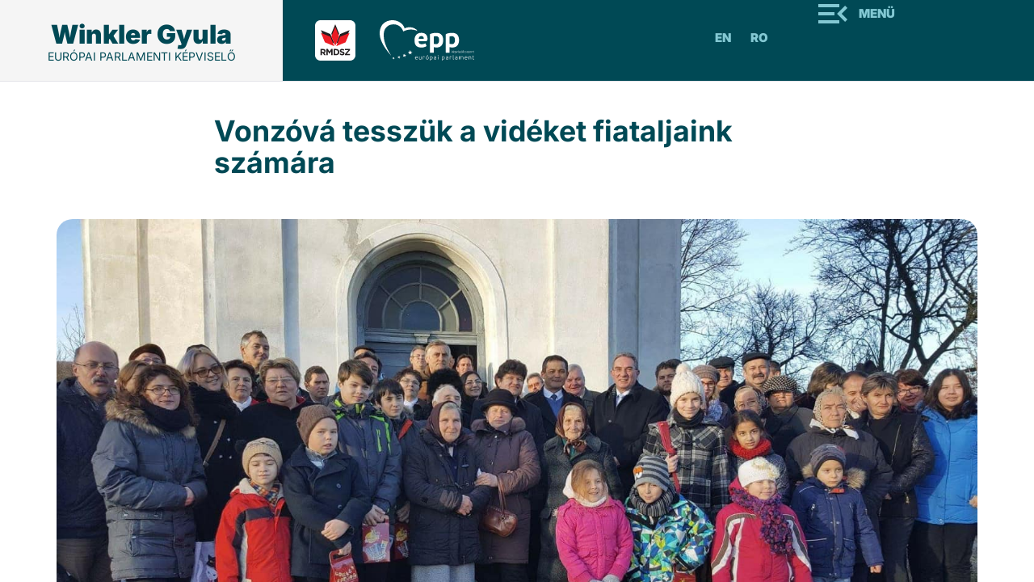

--- FILE ---
content_type: text/html; charset=UTF-8
request_url: https://winklergyula.ro/vonzova-tesszuk-a-videket-fiataljaink-szamara/
body_size: 7983
content:

<!doctype html>
<html lang="en-US" prefix="og: http://ogp.me/ns# fb: http://ogp.me/ns/fb#">
  <head>
  <meta charset="utf-8">
  <meta http-equiv="x-ua-compatible" content="ie=edge">
  <meta name="viewport" content="width=device-width, initial-scale=1">
  <title>Vonzóvá tesszük a vidéket fiataljaink számára | Winkler Gyula</title>
<style type="text/css">.entry-content a.lazy-load-youtube, a.lazy-load-youtube, .lazy-load-vimeo{ background-size: cover; }.titletext.youtube { display: none; }</style>
<!-- All in One SEO Pack 3.1.1 by Michael Torbert of Semper Fi Web Design[256,330] -->
<link rel="canonical" href="https://winklergyula.ro/vonzova-tesszuk-a-videket-fiataljaink-szamara/" />
<!-- All in One SEO Pack -->
<link rel='dns-prefetch' href='//s.w.org' />
<link rel="alternate" type="application/rss+xml" title="Winkler Gyula &raquo; Vonzóvá tesszük a vidéket fiataljaink számára Comments Feed" href="https://winklergyula.ro/vonzova-tesszuk-a-videket-fiataljaink-szamara/feed/" />
		<script type="text/javascript">
			window._wpemojiSettings = {"baseUrl":"https:\/\/s.w.org\/images\/core\/emoji\/12.0.0-1\/72x72\/","ext":".png","svgUrl":"https:\/\/s.w.org\/images\/core\/emoji\/12.0.0-1\/svg\/","svgExt":".svg","source":{"concatemoji":"https:\/\/winklergyula.ro\/wp-includes\/js\/wp-emoji-release.min.js?ver=5.2.23"}};
			!function(e,a,t){var n,r,o,i=a.createElement("canvas"),p=i.getContext&&i.getContext("2d");function s(e,t){var a=String.fromCharCode;p.clearRect(0,0,i.width,i.height),p.fillText(a.apply(this,e),0,0);e=i.toDataURL();return p.clearRect(0,0,i.width,i.height),p.fillText(a.apply(this,t),0,0),e===i.toDataURL()}function c(e){var t=a.createElement("script");t.src=e,t.defer=t.type="text/javascript",a.getElementsByTagName("head")[0].appendChild(t)}for(o=Array("flag","emoji"),t.supports={everything:!0,everythingExceptFlag:!0},r=0;r<o.length;r++)t.supports[o[r]]=function(e){if(!p||!p.fillText)return!1;switch(p.textBaseline="top",p.font="600 32px Arial",e){case"flag":return s([55356,56826,55356,56819],[55356,56826,8203,55356,56819])?!1:!s([55356,57332,56128,56423,56128,56418,56128,56421,56128,56430,56128,56423,56128,56447],[55356,57332,8203,56128,56423,8203,56128,56418,8203,56128,56421,8203,56128,56430,8203,56128,56423,8203,56128,56447]);case"emoji":return!s([55357,56424,55356,57342,8205,55358,56605,8205,55357,56424,55356,57340],[55357,56424,55356,57342,8203,55358,56605,8203,55357,56424,55356,57340])}return!1}(o[r]),t.supports.everything=t.supports.everything&&t.supports[o[r]],"flag"!==o[r]&&(t.supports.everythingExceptFlag=t.supports.everythingExceptFlag&&t.supports[o[r]]);t.supports.everythingExceptFlag=t.supports.everythingExceptFlag&&!t.supports.flag,t.DOMReady=!1,t.readyCallback=function(){t.DOMReady=!0},t.supports.everything||(n=function(){t.readyCallback()},a.addEventListener?(a.addEventListener("DOMContentLoaded",n,!1),e.addEventListener("load",n,!1)):(e.attachEvent("onload",n),a.attachEvent("onreadystatechange",function(){"complete"===a.readyState&&t.readyCallback()})),(n=t.source||{}).concatemoji?c(n.concatemoji):n.wpemoji&&n.twemoji&&(c(n.twemoji),c(n.wpemoji)))}(window,document,window._wpemojiSettings);
		</script>
		<style type="text/css">
img.wp-smiley,
img.emoji {
	display: inline !important;
	border: none !important;
	box-shadow: none !important;
	height: 1em !important;
	width: 1em !important;
	margin: 0 .07em !important;
	vertical-align: -0.1em !important;
	background: none !important;
	padding: 0 !important;
}
</style>
	<link rel='stylesheet' id='wp-block-library-css'  href='https://winklergyula.ro/wp-includes/css/dist/block-library/style.min.css?ver=5.2.23' type='text/css' media='all' />
<link rel='stylesheet' id='lazyload-video-css-css'  href='https://winklergyula.ro/wp-content/plugins/lazy-load-for-videos/assets/css/lazyload-all.css?ver=5.2.23' type='text/css' media='all' />
<link rel='stylesheet' id='mytheme_print_style-css'  href='https://winklergyula.ro/wp-content/themes/winkler/print.css?ver=5.2.23' type='text/css' media='all' />
<link rel='stylesheet' id='wp-pagenavi-css'  href='https://winklergyula.ro/wp-content/plugins/wp-pagenavi/pagenavi-css.css?ver=2.70' type='text/css' media='all' />
<link rel='stylesheet' id='sage/css-css'  href='https://winklergyula.ro/wp-content/themes/winkler/dist/styles/main.css' type='text/css' media='all' />
<link rel='stylesheet' id='fancystyle-css'  href='https://winklergyula.ro/wp-content/themes/winkler/assets/scripts/plugins/fancybox/jquery.fancybox.css' type='text/css' media='all' />
<script type='text/javascript' src='https://winklergyula.ro/wp-includes/js/jquery/jquery.js?ver=1.12.4-wp'></script>
<script type='text/javascript' src='https://winklergyula.ro/wp-includes/js/jquery/jquery-migrate.min.js?ver=1.4.1'></script>
<script type='text/javascript' src='https://winklergyula.ro/wp-content/themes/winkler/dist/scripts/main.js'></script>
<link rel='https://api.w.org/' href='https://winklergyula.ro/wp-json/' />
<link rel="EditURI" type="application/rsd+xml" title="RSD" href="https://winklergyula.ro/xmlrpc.php?rsd" />
<link rel="wlwmanifest" type="application/wlwmanifest+xml" href="https://winklergyula.ro/wp-includes/wlwmanifest.xml" /> 
<link rel='prev' title='A szórványnak fontos szerepe van december 11-én' href='https://winklergyula.ro/a-szorvanynak-fontos-szerepe-van-december-11-en/' />
<link rel='next' title='A magyarországi önkormányzatok támogatják az RMDSZ jelöltjeit' href='https://winklergyula.ro/a-magyarorszagi-onkormanyzatok-tamogatjak-az-rmdsz-jeloltjeit/' />
<meta name="generator" content="WordPress 5.2.23" />
<link rel='shortlink' href='https://winklergyula.ro/?p=6866' />
<link rel="alternate" type="application/json+oembed" href="https://winklergyula.ro/wp-json/oembed/1.0/embed?url=https%3A%2F%2Fwinklergyula.ro%2Fvonzova-tesszuk-a-videket-fiataljaink-szamara%2F" />
<link rel="alternate" type="text/xml+oembed" href="https://winklergyula.ro/wp-json/oembed/1.0/embed?url=https%3A%2F%2Fwinklergyula.ro%2Fvonzova-tesszuk-a-videket-fiataljaink-szamara%2F&#038;format=xml" />
		<style type="text/css">.recentcomments a{display:inline !important;padding:0 !important;margin:0 !important;}</style>
		<link rel="icon" href="https://winklergyula.ro/wp-content/uploads/2018/01/favicon-96x96.png" sizes="32x32" />
<link rel="icon" href="https://winklergyula.ro/wp-content/uploads/2018/01/favicon-96x96.png" sizes="192x192" />
<link rel="apple-touch-icon-precomposed" href="https://winklergyula.ro/wp-content/uploads/2018/01/favicon-96x96.png" />
<meta name="msapplication-TileImage" content="https://winklergyula.ro/wp-content/uploads/2018/01/favicon-96x96.png" />
		<style type="text/css" id="wp-custom-css">
			.single .sidebar .banner img{
	position: relative;
	top: -16px;
	left: 0px;
	width: 100%;
	
}

.single .sidebar .banner{
	background-color: transparent;
}

.single .sidebar .banner h4{
	padding-top: 0px;
}

.single .post img{
	height: auto !important;
}

.kisokos2{
	position: relative;
	top: -7px;
}

.home-banner .content h3{
	max-width: 475px;
}

.home-banner .content img{
	max-width: 300px;
}

.galleria .post-title{
	font-size: 16px;
	min-height: 60px;
}

.galleria span{
	display: none;
}

.page-template-template-about-eu .social-share{
	width: 65px;
  float: left;
  margin-right: 20px;
  margin-top: 20px;
	position: absolute;
}

.page-template-template-about-eu .entry-content{
	min-height: 300px;
}


.page-template-template-about-eu .greenBtn a{
	display: block;
    margin: 0 auto;
    top: -30px;
    width: 320px;
    background: #007A48;
    color: #fff;
    font-size: 24px;
    font-family: Oswald,sans-serif;
    text-align: center;
    line-height: 60px;
    height: 60px;
    position: relative;
}

.page-template-template-about-eu .social-share .ssba img{
	padding: 0px;
}

@media screen and (max-width: 768px){
	.home-banner .content{
		float: left;
	}
	.home-banner .content img{
		position: relative;
		width: 100%;
		float: left;
		
	}
	
	.home-banner .content h3{
    float: left;
    padding-top: 0px;
    top: -35px;
    position: relative;
    margin-left: 20px;
		font-size: 30px;
	}
	.searchform{
		display: block !important;
	}
	.page-template-template-about-eu .entry-content{
		padding-left: 60px;
	}
}		</style>
		
    <!-- START - Open Graph and Twitter Card Tags 3.3.8 -->
     <!-- Facebook Open Graph -->
      <meta property="og:locale" content="hu_HU"/>
      <meta property="og:site_name" content="Winkler Gyula"/>
      <meta property="og:title" content="Vonzóvá tesszük a vidéket fiataljaink számára"/>
      <meta property="og:url" content="https://winklergyula.ro/vonzova-tesszuk-a-videket-fiataljaink-szamara/"/>
      <meta property="og:type" content="article"/>
      <meta property="og:description" content="Hivatalosan is útjára indították a lozsádi revitalizációs tervet

Lozsádon advent második vasárnapján ünnepi istentiszteleten és falutalálkozón indították hivatalosan is útjára a falurevitalizációs programot, amelyet az RMDSZ Hunyad megyei szervezete és a református egyház közösen kezdeményezett."/>
      <meta property="og:image" content="https://winklergyula.ro/wp-content/uploads/2017/01/2016_12_04_Lozsad1.jpg"/>
      <meta property="og:image:url" content="https://winklergyula.ro/wp-content/uploads/2017/01/2016_12_04_Lozsad1.jpg"/>
      <meta property="og:image:secure_url" content="https://winklergyula.ro/wp-content/uploads/2017/01/2016_12_04_Lozsad1.jpg"/>
      <meta property="article:published_time" content="2016-12-04T12:08:18+02:00"/>
      <meta property="article:modified_time" content="2017-01-06T12:10:44+02:00" />
      <meta property="og:updated_time" content="2017-01-06T12:10:44+02:00" />
      <meta property="article:section" content="Hírek"/>
      <meta property="article:publisher" content="https://www.facebook.com/winkler.gyula/"/>
     <!-- Google+ / Schema.org -->
      <meta itemprop="name" content="Vonzóvá tesszük a vidéket fiataljaink számára"/>
      <meta itemprop="headline" content="Vonzóvá tesszük a vidéket fiataljaink számára"/>
      <meta itemprop="description" content="Hivatalosan is útjára indították a lozsádi revitalizációs tervet

Lozsádon advent második vasárnapján ünnepi istentiszteleten és falutalálkozón indították hivatalosan is útjára a falurevitalizációs programot, amelyet az RMDSZ Hunyad megyei szervezete és a református egyház közösen kezdeményezett."/>
      <meta itemprop="image" content="https://winklergyula.ro/wp-content/uploads/2017/01/2016_12_04_Lozsad1.jpg"/>
      <meta itemprop="datePublished" content="2016-12-04"/>
      <meta itemprop="dateModified" content="2017-01-06T12:10:44+02:00" />
      <meta itemprop="author" content="winkler"/>
      <!--<meta itemprop="publisher" content="Winkler Gyula"/>--> <!-- To solve: The attribute publisher.itemtype has an invalid value. -->
     <!-- Twitter Cards -->
      <meta name="twitter:title" content="Vonzóvá tesszük a vidéket fiataljaink számára"/>
      <meta name="twitter:url" content="https://winklergyula.ro/vonzova-tesszuk-a-videket-fiataljaink-szamara/"/>
      <meta name="twitter:description" content="Hivatalosan is útjára indították a lozsádi revitalizációs tervet

Lozsádon advent második vasárnapján ünnepi istentiszteleten és falutalálkozón indították hivatalosan is útjára a falurevitalizációs programot, amelyet az RMDSZ Hunyad megyei szervezete és a református egyház közösen kezdeményezett."/>
      <meta name="twitter:image" content="https://winklergyula.ro/wp-content/uploads/2017/01/2016_12_04_Lozsad1.jpg"/>
      <meta name="twitter:card" content="summary_large_image"/>
     <!-- SEO -->
     <!-- Misc. tags -->
     <!-- is_singular -->
    <!-- END - Open Graph and Twitter Card Tags 3.3.8 -->
        
      <link rel="stylesheet" href="https://winklergyula.ro/wp-content/themes/winkler/assets/styles/style2025.css">
</head>
  <body class="post-template-default single single-post postid-6866 single-format-standard vonzova-tesszuk-a-videket-fiataljaink-szamara sidebar-primary">
    <!--[if IE]>
      <div class="alert alert-warning">
        You are using an <strong>outdated</strong> browser. Please <a href="http://browsehappy.com/">upgrade your browser</a> to improve your experience.      </div>
    <![endif]-->
    <div id="st-container" class="st-container">
<!-- content push wrapper -->
    <div class="st-pusher">
      
    <nav class="st-menu st-effect-3" id="menu-3" style="overflow: auto;">
        <h2 class="icon icon-lab">Menü</h2>
       <div class="menu-fo-menu-container"><ul id="menu-fo-menu" class="menu"><li id="menu-item-1114" class="menu-item menu-item-type-taxonomy menu-item-object-category current-post-ancestor current-menu-parent current-post-parent menu-item-1114"><a href="https://winklergyula.ro/category/hirek/">Hírek</a></li>
<li id="menu-item-1113" class="menu-item menu-item-type-taxonomy menu-item-object-category menu-item-1113"><a href="https://winklergyula.ro/category/sajtoszemle/">Sajtószemle</a></li>
<li id="menu-item-4838" class="menu-item menu-item-type-taxonomy menu-item-object-category menu-item-4838"><a href="https://winklergyula.ro/category/maskent/">Másként</a></li>
<li id="menu-item-1098" class="menu-item menu-item-type-post_type menu-item-object-page menu-item-1098"><a href="https://winklergyula.ro/rolam/">Rólam</a></li>
<li id="menu-item-6999" class="menu-item menu-item-type-taxonomy menu-item-object-category menu-item-6999"><a href="https://winklergyula.ro/category/beszamolo/">Tevékenységi beszámoló</a></li>
<li id="menu-item-10224" class="menu-item menu-item-type-post_type menu-item-object-page menu-item-10224"><a href="https://winklergyula.ro/fiatalok-az-eu-rol/">Fiatalok az EU-ról</a></li>
<li id="menu-item-8240" class="menu-item menu-item-type-taxonomy menu-item-object-category menu-item-8240"><a href="https://winklergyula.ro/category/discovereu/">DiscoverEU</a></li>
<li id="menu-item-1096" class="menu-item menu-item-type-post_type menu-item-object-page menu-item-1096"><a href="https://winklergyula.ro/ifjusagnak/">Szakmai gyakorlatok az EU-ban</a></li>
<li id="menu-item-7279" class="menu-item menu-item-type-post_type menu-item-object-page menu-item-7279"><a href="https://winklergyula.ro/kozvetlen-brusszeli-unios-palyazatok/">Közvetlen brüsszeli uniós pályázatok</a></li>
<li id="menu-item-1095" class="menu-item menu-item-type-post_type menu-item-object-page menu-item-1095"><a href="https://winklergyula.ro/fotok/">Fotók</a></li>
<li id="menu-item-1094" class="menu-item menu-item-type-post_type menu-item-object-page menu-item-1094"><a href="https://winklergyula.ro/videok/">Videók</a></li>
<li id="menu-item-1093" class="menu-item menu-item-type-post_type menu-item-object-page menu-item-1093"><a href="https://winklergyula.ro/kapcsolat/">Kapcsolat</a></li>
</ul></div>    </nav>

        <div class="st-content"><!-- this is the wrapper for the content -->
            <div class="st-content-inner"><!-- extra div for emulating position:fixed of the menu -->
            <div class="col-xs-12 visible-xs visible-sm mobile-logo">
                <a class="brand" href="https://winklergyula.ro">
                    <h1>Winkler Gyula</h1>
                    <h2>európai parlamenti képviselő</h2>
                </a>
            </div>
            <div class="col-xs-12 visible-xs visible-sm mobile-menu"> 
                <div class="site-navigation">
            
             <div class="partner-pages">
                <a href="http://rmdsz.ro" target="_blank" title="RMDSZ">
                    <img src="https://winklergyula.ro/wp-content/themes/winkler/dist/images/rmdsz.svg" alt="rmdsz">
                </a>
                <a href="http://www.eppgroup.eu/hu" target="_blank" title="EPP">
                    <img src="https://winklergyula.ro/wp-content/themes/winkler/dist/images/epp.svg" alt="epp">
                </a>
            </div><!-- /.parter-pages -->


            <div class="navbar-collapsee" id="bs-example-navbar-collapse-1">
                <div id="st-trigger-effects" class="menu-wrap">
                       <button class="btn btn-Menu" data-effect="st-effect-3" ><i class="fa fa-bars"></i> Menü</a></button>
                </div>
                <a class="btn btn-lang" href="https://winklergyula.ro/ro/" title="romana">Ro</a>
                <a class="btn btn-lang" href="https://winklergyula.ro/en/" title="english">En</a>
                
            </div>
        </div>
   </div>
<div class="clearfix"></div>

<header class="header hidden-sm hidden-xs">
  <div class="container-fluid">
   <div class="row">
        <div class="col-md-8">
            <div class="main-logo">
                <a class="brand" href="https://winklergyula.ro">
                    <h1>Winkler Gyula</h1>
                    <h2>európai parlamenti képviselő</h2>
                </a>
            </div>
            <div class="partner-logos">
                <a href="http://rmdsz.ro" target="_blank" title="RMDSZ">
                    <img src="https://winklergyula.ro/wp-content/themes/winkler/dist/images/rmdsz.svg" alt="rmdsz">
                </a>
                <a href="http://www.eppgroup.eu/hu" target="_blank" title="EPP">
                    <img src="https://winklergyula.ro/wp-content/themes/winkler/dist/images/epp.svg" alt="epp">
                </a>
            </div><!-- /.parter-pages -->
        </div><!-- /.col-md-4 -->
        <div class="col-md-4 text-right hidden-sm hidden-xs">
            <div class="site-navigation2025">
            <div class="navbar-collapsee" id="bs-example-navbar-collapse-1">
                <a class="btn btn-lang" href="https://winklergyula.ro/en/" title="english">En</a>
                <a class="btn btn-lang" href="https://winklergyula.ro/ro/" title="romana">Ro</a>
                <div id="st-trigger-effects" class="menu-wrap">
                       <button class="btn btn-Menu" data-effect="st-effect-3" ><i class="fa fa-bars"></i> Menü</a></button>
                </div>
            </div>
        </div>
        </div><!-- /.col-md-4 -->
   
   </div> <!-- /.row -->
  </div> <!-- /.container -->
</header>
<div class="container">
            <article class="single2025">
            <div class="row">
              <div class="col-md-8 col-md-offset-2">
                  <header class="article-header">
                    <h1 class="entry-title">Vonzóvá tesszük a vidéket fiataljaink számára</h1>
                  </header>
                </div>
                <div class="col-md-12">
                  <img width="1500" height="810" src="https://winklergyula.ro/wp-content/uploads/2017/01/2016_12_04_Lozsad1.jpg" class="img-responsive featured wp-post-image" alt="" srcset="https://winklergyula.ro/wp-content/uploads/2017/01/2016_12_04_Lozsad1.jpg 1500w, https://winklergyula.ro/wp-content/uploads/2017/01/2016_12_04_Lozsad1-300x162.jpg 300w, https://winklergyula.ro/wp-content/uploads/2017/01/2016_12_04_Lozsad1-768x415.jpg 768w, https://winklergyula.ro/wp-content/uploads/2017/01/2016_12_04_Lozsad1-1024x553.jpg 1024w" sizes="(max-width: 1500px) 100vw, 1500px" />                </div>
                <div class="col-md-8 col-md-offset-2">
                  <div class="content">
                    <div><i>Hivatalosan is útjára indították a lozsádi revitalizációs tervet</i></p>
<p>Lozsádon advent második vasárnapján ünnepi istentiszteleten és falutalálkozón indították hivatalosan is útjára a falurevitalizációs programot, amelyet az RMDSZ Hunyad megyei szervezete és a református egyház közösen kezdeményezett.</p>
<p>&#8220;<i>Ahhoz, hogy az itthon maradás feltételeit megteremtsük, vidéki környezetben is olyan modernizációs programokat kell megvalósítani, amelyek korszerű infrastruktúrát, munkahelyeket, hatékony gazdálkodási lehetőségeket biztosítanak, így tesszük vonzóvá a falusi életet a fiataljaink számára</i>&#8221; – fogalmazott Winkler Gyula EP-képviselő, az RMDSZ Hunyad megyei elnöke, aki arra is rávilágított, hogy a következő négy évben számos olyan lehetőség nyílik meg, amelyek felívelő pályára állíthatják a kis szórványközösségeket, mint amilyen Lozsád is. <i>&#8220;Ehhez a közösségnek össze kell fogni, mint ahogy december 11-én az egész erdélyi magyar közösség összefogására van szükség, hogy erős parlamenti képviseletünk legyen</i>&#8221; – tette hozzá.</p>
<p>&#8220;<i>Úgy a szórványlét, mint a vidéki környezet hátrányt jelent a dél-erdélyi magyar közösségek fennmaradásában, ezt a kettős hátrányt le lehet és le is kell küzdeni, például ilyen revitalizációs programok által. A cél a szórványközösség megerősítése, ehhez meg kell találni a megfelelő eszközöket. Ezért is fontos, hogy a szórvány képviselői is jelen legyenek a bukaresti parlamentben, hogy hasonló megoldásokkal minél több közösséget segíthessünk</i>&#8221; – hangsúlyozta Széll Lőrincz, az RMDSZ Hunyad megyei képviselőjelöltje az istentiszteletet követő falutalálkozón.</p>
<p>Vetési László és Jenei Tamás, a Diaszpóra Alapítvány vezetői felszólalásukban méltatták a falurevitalizációs tervet és támogatásukról biztosították a kezdeményezőket. Vetési László szórványszakértő régi jó ismerője Lozsádnak, rámutatva a zsákfalu jellegzetességére, úgy fogalmazott: &#8220;<i>a falu, amelyből nem vezet út, annak a lelke más</i>&#8220;.</p>
<p>Az ünnepségen házigazdaként köszöntötte a vendégeket Székely Attila RMDSZ-es helyi tanácsos és egyházgondnok, részt vett Adinel Botescu, Martinesd község polgármestere, aki szintén támogatásáról biztosította a lozsádiakat. A helyiek mellett jelen voltak Lozsád korábbi lelkészei, a környező települések lelkészei, az istentiszteletet Zsargó János, Hunyad megyei református esperes tartotta. A dévai Téglás Gábor Elméleti Líceum diákjai zenés irodalmi összeállítást mutattak be Oprisa Melinda és János Zsuzsanna felkészítő tanárok vezetésével.</p>
<p>A lozsádi falurevitalizációs tervet annak kapcsán kezdeményezték, hogy a település 2020-ban ünnepli fennállásának 700. évfordulóját, első írásos említése 1320-ból származik. Ma már egy elöregedett kis falu Lozsád, magyar közössége alig 103 lelket számlál. Az elképzelések szerint a következő három évben olyan konkrét projekteket, terveket dolgoznak ki, indítanak el, amelyek a megfogyatkozott közösség életébe új lendületet, megújulást hozhatnak.</p></div>
 
                  </div>
         
              </div><!-- /.col-md-8 offset -->
        </div><!-- /.row -->
              
  </article>
</div><!-- /.container -->

</php><footer class="footer2025">
  <div class="container">
   <div class="row">
     <div class="col-md-5 col-sm-5">
       <div class="copyright">
       <!-- <a class="btn btn-block" href="http://www.europarl.europa.eu/meps/hu/39725/IULIU_WINKLER_home.html;jsessionid=A705025E8167110489FAB0C9B0F21E42.node1" target="_blank">
        Winkler Gyula az Európai Parlamentben 
       </a> -->
        <div class="logo-footer">
          <span class="name">
            Winkler Gyula
          </span>
          <span class="position">
            európai parlamenti képviselő
          </span>
        </div>
        <div class="partner-pages">
              <a href="http://rmdsz.ro" target="_blank" title="RMDSZ">
                  <img src="https://winklergyula.ro/wp-content/themes/winkler/dist/images/rmdsz.svg" alt="rmdsz">
              </a>
              <a href="http://www.eppgroup.eu/hu" target="_blank" title="EPP">
                  <img src="https://winklergyula.ro/wp-content/themes/winkler/dist/images/epp.svg" alt="epp">
              </a>
        </div><!-- /.parter-pages -->
        <div class="row">
          <div class="col-md-7">
            <p>Copyright © 2025 Winkler Gyula<br />
Minden jog fenntartva.</p>
          </div>
          <div class="col-md-5">
            <ul class="list-inline social text-right pull-right">
                                            <li>
                  <a href="https://www.facebook.com/winkler.gyula" class="img-circle" title="facebook" target="_blank">
                    <span class="social-icon face"></span>
                  </a>
                </li>
                                            <li>
                  <a href="https://x.com/iuliuwinkler" class="img-circle" title="x" target="_blank">
                    <span class="social-icon x"></span>
                  </a>
                </li>
                                            <li>
                  <a href="https://www.instagram.com/winkler.gyula/" class="img-circle" title="insta" target="_blank">
                    <span class="social-icon insta"></span>
                  </a>
                </li>
                          </ul>
          </div>
        </div>
       
       

       </div>
     </div>

     <div class="col-md-offset-1 col-md-6 col-sm-6 contact">
        <a href="https://winklergyula.ro/kapcsolat/">KAPCSOLAT</a>
        <div class="row">
            <div class="col-md-5">
              <h3>Parlement européen</h3>
<p>Bât. ALTIERO SPINELLI<br />
11E258<br />
60, rue Wiertz / Wiertzstraat 60<br />
B-1047 Bruxelles/Brussel<br />
tel: 0032 2 28 45406</p>
            </div>
            <div class="col-md-7">
              <h3>Parlement européen</h3>
<p>Bât. LOUISE WEISS<br />
T13041<br />
1, avenue du Président Robert Schuman<br />
CS 91024<br />
F-67070 Strasbourg Cedex<br />
tel: 0033 3 88 1 75406</p>
            </div>
        </div>
     </div>
     
   </div><!-- /.row -->
  </div><!-- /.container -->
</footer>


          </div><!-- /st-content-inner -->
        </div><!-- /st-content -->
      </div><!-- /st-pusher -->
    </div><!-- /st-container -->

    <!-- Facebook Pixel Code -->
<script>
  !function(f,b,e,v,n,t,s)
  {if(f.fbq)return;n=f.fbq=function(){n.callMethod?
  n.callMethod.apply(n,arguments):n.queue.push(arguments)};
  if(!f._fbq)f._fbq=n;n.push=n;n.loaded=!0;n.version='2.0';
  n.queue=[];t=b.createElement(e);t.async=!0;
  t.src=v;s=b.getElementsByTagName(e)[0];
  s.parentNode.insertBefore(t,s)}(window, document,'script',
  'https://connect.facebook.net/en_US/fbevents.js');
  fbq('init', '2054626644812754');
  fbq('track', 'PageView');
</script>
<noscript><img height="1" width="1" style="display:none"
  src="https://www.facebook.com/tr?id=2054626644812754&ev=PageView&noscript=1"
/></noscript>
<!-- End Facebook Pixel Code -->

<script type='text/javascript'>
/* <![CDATA[ */
var lazyload_video_settings = {"youtube":{"colour":"red","buttonstyle":"default","controls":true,"loadpolicy":true,"responsive":false,"thumbnailquality":"0","preroll":"","postroll":"","loadthumbnail":true,"callback":"<!--YOUTUBE_CALLBACK-->"},"vimeo":{"buttonstyle":"default","playercolour":"#00adef","responsive":false,"preroll":"","postroll":"","show_title":false,"loadthumbnail":true,"callback":"<!--VIMEO_CALLBACK-->"}};
/* ]]> */
</script>
<script type='text/javascript' src='https://winklergyula.ro/wp-content/plugins/lazy-load-for-videos/assets/js/lazyload-all.js?ver=2.7.3'></script>
<script type='text/javascript' src='https://winklergyula.ro/wp-content/themes/winkler/assets/scripts/plugins/fancybox/jquery.fancybox.pack.js'></script>
<script type='text/javascript' src='https://winklergyula.ro/wp-content/themes/winkler/assets/scripts/plugins/jquery.matchHeight-min.js'></script>
<script type='text/javascript' src='https://winklergyula.ro/wp-content/themes/winkler/assets/scripts/plugins/classie.js'></script>
<script type='text/javascript' src='https://winklergyula.ro/wp-content/themes/winkler/assets/scripts/plugins/imagesloaded.js'></script>
<script type='text/javascript' src='https://winklergyula.ro/wp-content/themes/winkler/assets/scripts/plugins/skrollr.js'></script>
<script type='text/javascript' src='https://winklergyula.ro/wp-content/themes/winkler/assets/scripts/plugins/new_script.js'></script>
<script type='text/javascript' src='https://winklergyula.ro/wp-includes/js/wp-embed.min.js?ver=5.2.23'></script>
  </body>
</html>


--- FILE ---
content_type: image/svg+xml
request_url: https://winklergyula.ro/wp-content/themes/winkler/dist/images/rmdsz.svg
body_size: 3422
content:
<svg width="50" height="50" viewBox="0 0 50 50" fill="none" xmlns="http://www.w3.org/2000/svg">
<g clip-path="url(#clip0_62029_1251)">
<path fill-rule="evenodd" clip-rule="evenodd" d="M6.66483 0C3.00238 0 0 2.9978 0 6.66483V43.3352C0 47.0022 3.00238 50 6.66483 50H43.3306C46.9976 50 49.9954 46.9976 49.9954 43.3352V6.66483C49.9954 2.9978 46.9976 0 43.3306 0H6.66483Z" fill="white"/>
<path d="M6.66498 1.66392H43.3307C46.0902 1.66392 48.3271 3.90539 48.3271 6.66025V43.3306C48.3271 46.09 46.0856 48.3315 43.3261 48.3315H6.66498C3.90554 48.3315 1.66406 46.09 1.66406 43.3306V6.66483C1.66406 3.90539 3.90554 1.66392 6.66498 1.66392Z" fill="white"/>
<path d="M6.67773 35.5886H10.2164C11.2019 35.5886 11.9628 35.8636 12.4716 36.3724C12.9025 36.8033 13.1363 37.4129 13.1363 38.1417V38.1647C13.1363 39.4114 12.4579 40.1999 11.477 40.562L13.3655 43.326H11.3761L9.71679 40.8508H8.37832V43.326H6.67773V35.5886ZM10.1064 39.3473C10.9315 39.3473 11.4082 38.9072 11.4082 38.2563V38.2334C11.4082 37.5046 10.8994 37.1241 10.0697 37.1241H8.37832V39.3473H10.1064Z" fill="#231F20"/>
<path d="M14.0495 35.5886H15.883L17.9182 38.8614L19.9534 35.5886H21.7869V43.326H20.0955V38.2747L17.9182 41.5842H17.8724L15.7134 38.3113V43.3306H14.0449V35.5931L14.0495 35.5886Z" fill="#231F20"/>
<path d="M23.043 35.5886H26.0637C28.4977 35.5886 30.1753 37.2571 30.1753 39.4389V39.4573C30.1753 41.6346 28.4977 43.326 26.0637 43.326H23.043V35.5886ZM26.0637 41.795C27.4572 41.795 28.3968 40.8553 28.3968 39.4802V39.4573C28.3968 38.0867 27.4572 37.1241 26.0637 37.1241H24.7481V41.795H26.0637Z" fill="#231F20"/>
<path d="M30.3496 42.203L31.358 40.9974C32.0548 41.575 32.7836 41.9371 33.6683 41.9371C34.365 41.9371 34.7867 41.6621 34.7867 41.2037V41.1808C34.7867 40.7499 34.5209 40.5299 33.2282 40.1953C31.6697 39.7965 30.6613 39.3656 30.6613 37.83V37.8071C30.6613 36.4045 31.7889 35.474 33.3703 35.474C34.4979 35.474 35.4605 35.8269 36.2444 36.4595L35.3597 37.7384C34.6767 37.2616 34.0029 36.9729 33.3474 36.9729C32.6919 36.9729 32.3573 37.2708 32.3573 37.6467V37.6696C32.3573 38.1784 32.6873 38.3434 34.0258 38.6872C35.5981 39.0952 36.4827 39.659 36.4827 41.0066V41.0295C36.4827 42.5697 35.3093 43.4314 33.6408 43.4314C32.4673 43.4314 31.2847 43.0235 30.3542 42.1938L30.3496 42.203Z" fill="#231F20"/>
<path d="M36.8815 42.0334L41.1399 37.0783H37.0145V35.584H43.3263V36.8766L39.068 41.8317H43.3263V43.3214H36.877V42.0288L36.8815 42.0334Z" fill="#231F20"/>
<path fill-rule="evenodd" clip-rule="evenodd" d="M25.0051 5.00092L20.1738 16.6621L25.0051 28.3232L29.8365 16.6621L25.0051 5.00092Z" fill="#231F20"/>
<path fill-rule="evenodd" clip-rule="evenodd" d="M7.33398 12.3212L12.1653 23.9824L23.8265 28.8137L18.9951 17.148L7.33398 12.3212Z" fill="#231F20"/>
<path fill-rule="evenodd" clip-rule="evenodd" d="M26.1836 28.8137L37.8448 23.9824L42.6761 12.3212L31.0103 17.148L26.1836 28.8137Z" fill="#231F20"/>
<path fill-rule="evenodd" clip-rule="evenodd" d="M25.0051 8.33333L20.1738 19.9945L25.0051 31.6557L29.8365 19.9945L25.0051 8.33333Z" fill="#ED1C24"/>
<path fill-rule="evenodd" clip-rule="evenodd" d="M7.33398 15.6491L12.1653 27.3148L23.8265 32.1415L18.9951 20.4804L7.33398 15.6491Z" fill="#ED1C24"/>
<path fill-rule="evenodd" clip-rule="evenodd" d="M26.1836 32.1415L37.8448 27.3148L42.6761 15.6491L31.0103 20.4804L26.1836 32.1415Z" fill="#ED1C24"/>
</g>
<defs>
<clipPath id="clip0_62029_1251">
<rect width="50" height="50" fill="white"/>
</clipPath>
</defs>
</svg>


--- FILE ---
content_type: image/svg+xml
request_url: https://winklergyula.ro/wp-content/themes/winkler/dist/images/social.svg
body_size: 3934
content:
<svg width="150" height="36" viewBox="0 0 150 36" fill="none" xmlns="http://www.w3.org/2000/svg">
<g clip-path="url(#clip0_62028_211)">
<path d="M74.9985 3.24377C79.8065 3.24377 80.3754 3.26233 82.2739 3.34891C84.0271 3.42931 84.9794 3.72307 85.6132 3.97045C86.4543 4.29823 87.0541 4.68476 87.6818 5.31558C88.3125 5.9464 88.7021 6.5463 89.0299 7.3843C89.2742 8.01821 89.5679 8.97062 89.6483 10.727C89.7349 12.6257 89.7534 13.1946 89.7534 18C89.7534 22.8054 89.7349 23.3774 89.6483 25.2761C89.5679 27.0325 89.2742 27.9849 89.0299 28.6219C88.7021 29.4599 88.3125 30.0598 87.6818 30.6875C87.051 31.3214 86.4512 31.708 85.6132 32.0357C84.9794 32.2831 84.0271 32.5769 82.2739 32.6573C80.3754 32.7408 79.8065 32.7624 74.9985 32.7624C70.1904 32.7624 69.6246 32.7439 67.7261 32.6573C65.9729 32.5769 65.0206 32.2831 64.3837 32.0357C63.5426 31.708 62.9459 31.3214 62.3151 30.6875C61.6875 30.0598 61.2948 29.4599 60.9701 28.6219C60.7258 27.988 60.429 27.0356 60.3517 25.2761C60.2651 23.3774 60.2466 22.8085 60.2466 18C60.2466 13.1915 60.2651 12.6257 60.3517 10.727C60.4321 8.97062 60.7258 8.01821 60.9701 7.3843C61.2948 6.5463 61.6875 5.9464 62.3151 5.31558C62.9459 4.68476 63.5457 4.29514 64.3837 3.97045C65.0175 3.72307 65.9729 3.42931 67.7261 3.34891C69.6246 3.26233 70.1935 3.24377 74.9985 3.24377ZM74.9985 0C70.1131 0 69.5009 0.0216458 67.5777 0.108229C65.6607 0.194812 64.3527 0.500945 63.2087 0.943137C62.0245 1.40388 61.0196 2.01924 60.0178 3.02113C59.0191 4.01993 58.4038 5.02491 57.9431 6.20924C57.4978 7.35338 57.1948 8.66449 57.1082 10.5786C57.0216 12.4989 57 13.1111 57 18C57 22.8889 57.0216 23.5011 57.1082 25.4245C57.1948 27.3386 57.5009 28.6497 57.9431 29.7938C58.4038 30.9751 59.0191 31.9801 60.0178 32.9789C61.0196 33.9777 62.0245 34.5961 63.2087 35.0569C64.3527 35.5022 65.6637 35.8052 67.5777 35.8918C69.4978 35.9814 70.11 36 74.9985 36C79.8869 36 80.4991 35.9814 82.4192 35.8918C84.3363 35.8052 85.6442 35.4991 86.7882 35.0569C87.9724 34.5961 88.9773 33.9808 89.9791 32.9789C90.9778 31.9801 91.5962 30.9751 92.0539 29.7938C92.4991 28.6497 92.8021 27.3386 92.8887 25.4245C92.9784 23.5042 93 22.8919 93 18C93 13.1081 92.9784 12.4989 92.8887 10.5786C92.8021 8.66449 92.4991 7.35338 92.0539 6.20924C91.5931 5.028 90.9778 4.02302 89.9791 3.02113C88.9804 2.01924 87.9755 1.40697 86.7882 0.943137C85.6442 0.497853 84.3363 0.194812 82.4192 0.108229C80.4991 0.0185535 79.8869 0 74.9985 0Z" fill="#83C8D3"/>
<path d="M74.9978 8.7572C69.8929 8.7572 65.7559 12.8946 65.7559 17.9999C65.7559 23.1053 69.8929 27.2427 74.9978 27.2427C80.1027 27.2427 84.2428 23.1022 84.2428 17.9999C84.2428 12.8977 80.1027 8.7572 74.9978 8.7572ZM74.9978 23.9989C71.6863 23.9989 69.0024 21.3117 69.0024 17.9999C69.0024 14.6881 71.6863 12.001 74.9978 12.001C78.3093 12.001 80.9994 14.6881 80.9994 17.9999C80.9994 21.3117 78.3124 23.9989 74.9978 23.9989Z" fill="#83C8D3"/>
<path d="M86.7668 8.3924C86.7668 9.58601 85.799 10.5508 84.6086 10.5508C83.4181 10.5508 82.4473 9.58601 82.4473 8.3924C82.4473 7.19879 83.412 6.23401 84.6086 6.23401C85.8052 6.23401 86.7668 7.19879 86.7668 8.3924Z" fill="#83C8D3"/>
</g>
<path d="M36.703 18.1209C36.703 8.11562 28.5013 0 18.3679 0H18.35C8.21959 0 0 8.11562 0 18.1209C0 27.1651 6.72376 34.641 15.4957 36V23.3564H10.8052V18.1209H15.4957V14.1294C15.4987 9.58958 18.2246 7.06911 22.4135 7.06911C24.4229 7.06911 26.5069 7.44939 26.5069 7.44939V11.8801H24.2079C21.9269 11.8801 21.1984 13.2892 21.1984 14.7219L21.2043 18.1209H26.3009L25.4858 23.3564H21.2043V36C29.9793 34.641 36.7 27.1651 36.7 18.1209" fill="#83C8D3"/>
<path d="M141.758 1.92212H147.338L135.088 15.6948L149.401 34.3787H138.169L129.376 23.0263L119.309 34.3787H113.729L126.707 19.648L113 1.92212H124.51L132.455 12.2929L141.758 1.92212ZM139.805 31.1449H142.899L122.886 5.03512H119.563L139.808 31.1449H139.805Z" fill="#83C8D3"/>
<defs>
<clipPath id="clip0_62028_211">
<rect width="36" height="36" fill="white" transform="translate(57)"/>
</clipPath>
</defs>
</svg>
